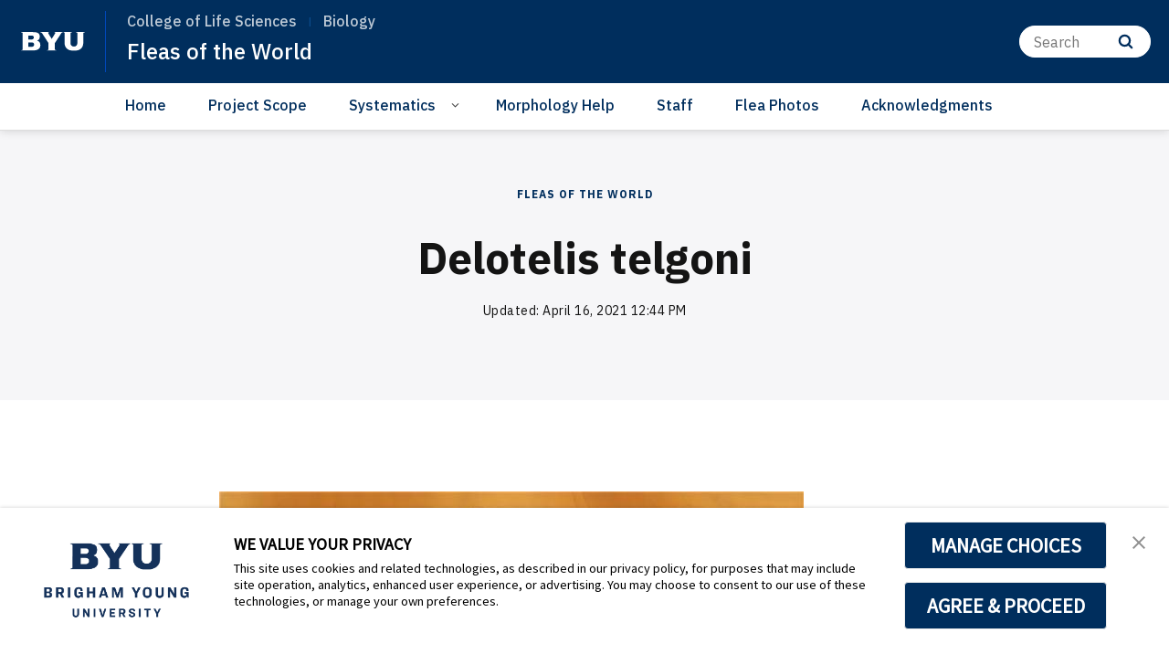

--- FILE ---
content_type: text/plain
request_url: https://www.google-analytics.com/j/collect?v=1&_v=j102&a=1641109995&t=pageview&_s=1&dl=https%3A%2F%2Fbiology.byu.edu%2Ffleas-of-the-world%2Fdelotelis-telgoni&ul=en-us%40posix&dt=Delotelis%20telgoni&sr=1280x720&vp=1280x720&_u=IEBAAEABAAAAACAAI~&jid=879160033&gjid=1241633599&cid=1061662749.1768880020&tid=UA-21914030-3&_gid=728763054.1768880020&_r=1&_slc=1&z=139117922
body_size: -450
content:
2,cG-H2JB8BEGBR